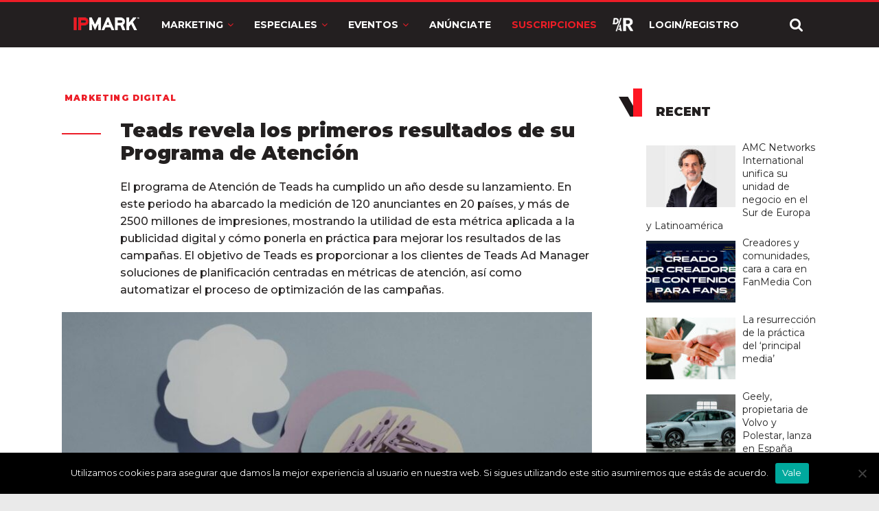

--- FILE ---
content_type: text/html; charset=utf-8
request_url: https://www.google.com/recaptcha/api2/anchor?ar=1&k=6LdprjIqAAAAANqJBfkvm5xSpX3vOlu9OnB2mroE&co=aHR0cHM6Ly9pcG1hcmsuY29tOjQ0Mw..&hl=en&v=PoyoqOPhxBO7pBk68S4YbpHZ&size=normal&anchor-ms=20000&execute-ms=30000&cb=vd0zbjvyuwk
body_size: 49387
content:
<!DOCTYPE HTML><html dir="ltr" lang="en"><head><meta http-equiv="Content-Type" content="text/html; charset=UTF-8">
<meta http-equiv="X-UA-Compatible" content="IE=edge">
<title>reCAPTCHA</title>
<style type="text/css">
/* cyrillic-ext */
@font-face {
  font-family: 'Roboto';
  font-style: normal;
  font-weight: 400;
  font-stretch: 100%;
  src: url(//fonts.gstatic.com/s/roboto/v48/KFO7CnqEu92Fr1ME7kSn66aGLdTylUAMa3GUBHMdazTgWw.woff2) format('woff2');
  unicode-range: U+0460-052F, U+1C80-1C8A, U+20B4, U+2DE0-2DFF, U+A640-A69F, U+FE2E-FE2F;
}
/* cyrillic */
@font-face {
  font-family: 'Roboto';
  font-style: normal;
  font-weight: 400;
  font-stretch: 100%;
  src: url(//fonts.gstatic.com/s/roboto/v48/KFO7CnqEu92Fr1ME7kSn66aGLdTylUAMa3iUBHMdazTgWw.woff2) format('woff2');
  unicode-range: U+0301, U+0400-045F, U+0490-0491, U+04B0-04B1, U+2116;
}
/* greek-ext */
@font-face {
  font-family: 'Roboto';
  font-style: normal;
  font-weight: 400;
  font-stretch: 100%;
  src: url(//fonts.gstatic.com/s/roboto/v48/KFO7CnqEu92Fr1ME7kSn66aGLdTylUAMa3CUBHMdazTgWw.woff2) format('woff2');
  unicode-range: U+1F00-1FFF;
}
/* greek */
@font-face {
  font-family: 'Roboto';
  font-style: normal;
  font-weight: 400;
  font-stretch: 100%;
  src: url(//fonts.gstatic.com/s/roboto/v48/KFO7CnqEu92Fr1ME7kSn66aGLdTylUAMa3-UBHMdazTgWw.woff2) format('woff2');
  unicode-range: U+0370-0377, U+037A-037F, U+0384-038A, U+038C, U+038E-03A1, U+03A3-03FF;
}
/* math */
@font-face {
  font-family: 'Roboto';
  font-style: normal;
  font-weight: 400;
  font-stretch: 100%;
  src: url(//fonts.gstatic.com/s/roboto/v48/KFO7CnqEu92Fr1ME7kSn66aGLdTylUAMawCUBHMdazTgWw.woff2) format('woff2');
  unicode-range: U+0302-0303, U+0305, U+0307-0308, U+0310, U+0312, U+0315, U+031A, U+0326-0327, U+032C, U+032F-0330, U+0332-0333, U+0338, U+033A, U+0346, U+034D, U+0391-03A1, U+03A3-03A9, U+03B1-03C9, U+03D1, U+03D5-03D6, U+03F0-03F1, U+03F4-03F5, U+2016-2017, U+2034-2038, U+203C, U+2040, U+2043, U+2047, U+2050, U+2057, U+205F, U+2070-2071, U+2074-208E, U+2090-209C, U+20D0-20DC, U+20E1, U+20E5-20EF, U+2100-2112, U+2114-2115, U+2117-2121, U+2123-214F, U+2190, U+2192, U+2194-21AE, U+21B0-21E5, U+21F1-21F2, U+21F4-2211, U+2213-2214, U+2216-22FF, U+2308-230B, U+2310, U+2319, U+231C-2321, U+2336-237A, U+237C, U+2395, U+239B-23B7, U+23D0, U+23DC-23E1, U+2474-2475, U+25AF, U+25B3, U+25B7, U+25BD, U+25C1, U+25CA, U+25CC, U+25FB, U+266D-266F, U+27C0-27FF, U+2900-2AFF, U+2B0E-2B11, U+2B30-2B4C, U+2BFE, U+3030, U+FF5B, U+FF5D, U+1D400-1D7FF, U+1EE00-1EEFF;
}
/* symbols */
@font-face {
  font-family: 'Roboto';
  font-style: normal;
  font-weight: 400;
  font-stretch: 100%;
  src: url(//fonts.gstatic.com/s/roboto/v48/KFO7CnqEu92Fr1ME7kSn66aGLdTylUAMaxKUBHMdazTgWw.woff2) format('woff2');
  unicode-range: U+0001-000C, U+000E-001F, U+007F-009F, U+20DD-20E0, U+20E2-20E4, U+2150-218F, U+2190, U+2192, U+2194-2199, U+21AF, U+21E6-21F0, U+21F3, U+2218-2219, U+2299, U+22C4-22C6, U+2300-243F, U+2440-244A, U+2460-24FF, U+25A0-27BF, U+2800-28FF, U+2921-2922, U+2981, U+29BF, U+29EB, U+2B00-2BFF, U+4DC0-4DFF, U+FFF9-FFFB, U+10140-1018E, U+10190-1019C, U+101A0, U+101D0-101FD, U+102E0-102FB, U+10E60-10E7E, U+1D2C0-1D2D3, U+1D2E0-1D37F, U+1F000-1F0FF, U+1F100-1F1AD, U+1F1E6-1F1FF, U+1F30D-1F30F, U+1F315, U+1F31C, U+1F31E, U+1F320-1F32C, U+1F336, U+1F378, U+1F37D, U+1F382, U+1F393-1F39F, U+1F3A7-1F3A8, U+1F3AC-1F3AF, U+1F3C2, U+1F3C4-1F3C6, U+1F3CA-1F3CE, U+1F3D4-1F3E0, U+1F3ED, U+1F3F1-1F3F3, U+1F3F5-1F3F7, U+1F408, U+1F415, U+1F41F, U+1F426, U+1F43F, U+1F441-1F442, U+1F444, U+1F446-1F449, U+1F44C-1F44E, U+1F453, U+1F46A, U+1F47D, U+1F4A3, U+1F4B0, U+1F4B3, U+1F4B9, U+1F4BB, U+1F4BF, U+1F4C8-1F4CB, U+1F4D6, U+1F4DA, U+1F4DF, U+1F4E3-1F4E6, U+1F4EA-1F4ED, U+1F4F7, U+1F4F9-1F4FB, U+1F4FD-1F4FE, U+1F503, U+1F507-1F50B, U+1F50D, U+1F512-1F513, U+1F53E-1F54A, U+1F54F-1F5FA, U+1F610, U+1F650-1F67F, U+1F687, U+1F68D, U+1F691, U+1F694, U+1F698, U+1F6AD, U+1F6B2, U+1F6B9-1F6BA, U+1F6BC, U+1F6C6-1F6CF, U+1F6D3-1F6D7, U+1F6E0-1F6EA, U+1F6F0-1F6F3, U+1F6F7-1F6FC, U+1F700-1F7FF, U+1F800-1F80B, U+1F810-1F847, U+1F850-1F859, U+1F860-1F887, U+1F890-1F8AD, U+1F8B0-1F8BB, U+1F8C0-1F8C1, U+1F900-1F90B, U+1F93B, U+1F946, U+1F984, U+1F996, U+1F9E9, U+1FA00-1FA6F, U+1FA70-1FA7C, U+1FA80-1FA89, U+1FA8F-1FAC6, U+1FACE-1FADC, U+1FADF-1FAE9, U+1FAF0-1FAF8, U+1FB00-1FBFF;
}
/* vietnamese */
@font-face {
  font-family: 'Roboto';
  font-style: normal;
  font-weight: 400;
  font-stretch: 100%;
  src: url(//fonts.gstatic.com/s/roboto/v48/KFO7CnqEu92Fr1ME7kSn66aGLdTylUAMa3OUBHMdazTgWw.woff2) format('woff2');
  unicode-range: U+0102-0103, U+0110-0111, U+0128-0129, U+0168-0169, U+01A0-01A1, U+01AF-01B0, U+0300-0301, U+0303-0304, U+0308-0309, U+0323, U+0329, U+1EA0-1EF9, U+20AB;
}
/* latin-ext */
@font-face {
  font-family: 'Roboto';
  font-style: normal;
  font-weight: 400;
  font-stretch: 100%;
  src: url(//fonts.gstatic.com/s/roboto/v48/KFO7CnqEu92Fr1ME7kSn66aGLdTylUAMa3KUBHMdazTgWw.woff2) format('woff2');
  unicode-range: U+0100-02BA, U+02BD-02C5, U+02C7-02CC, U+02CE-02D7, U+02DD-02FF, U+0304, U+0308, U+0329, U+1D00-1DBF, U+1E00-1E9F, U+1EF2-1EFF, U+2020, U+20A0-20AB, U+20AD-20C0, U+2113, U+2C60-2C7F, U+A720-A7FF;
}
/* latin */
@font-face {
  font-family: 'Roboto';
  font-style: normal;
  font-weight: 400;
  font-stretch: 100%;
  src: url(//fonts.gstatic.com/s/roboto/v48/KFO7CnqEu92Fr1ME7kSn66aGLdTylUAMa3yUBHMdazQ.woff2) format('woff2');
  unicode-range: U+0000-00FF, U+0131, U+0152-0153, U+02BB-02BC, U+02C6, U+02DA, U+02DC, U+0304, U+0308, U+0329, U+2000-206F, U+20AC, U+2122, U+2191, U+2193, U+2212, U+2215, U+FEFF, U+FFFD;
}
/* cyrillic-ext */
@font-face {
  font-family: 'Roboto';
  font-style: normal;
  font-weight: 500;
  font-stretch: 100%;
  src: url(//fonts.gstatic.com/s/roboto/v48/KFO7CnqEu92Fr1ME7kSn66aGLdTylUAMa3GUBHMdazTgWw.woff2) format('woff2');
  unicode-range: U+0460-052F, U+1C80-1C8A, U+20B4, U+2DE0-2DFF, U+A640-A69F, U+FE2E-FE2F;
}
/* cyrillic */
@font-face {
  font-family: 'Roboto';
  font-style: normal;
  font-weight: 500;
  font-stretch: 100%;
  src: url(//fonts.gstatic.com/s/roboto/v48/KFO7CnqEu92Fr1ME7kSn66aGLdTylUAMa3iUBHMdazTgWw.woff2) format('woff2');
  unicode-range: U+0301, U+0400-045F, U+0490-0491, U+04B0-04B1, U+2116;
}
/* greek-ext */
@font-face {
  font-family: 'Roboto';
  font-style: normal;
  font-weight: 500;
  font-stretch: 100%;
  src: url(//fonts.gstatic.com/s/roboto/v48/KFO7CnqEu92Fr1ME7kSn66aGLdTylUAMa3CUBHMdazTgWw.woff2) format('woff2');
  unicode-range: U+1F00-1FFF;
}
/* greek */
@font-face {
  font-family: 'Roboto';
  font-style: normal;
  font-weight: 500;
  font-stretch: 100%;
  src: url(//fonts.gstatic.com/s/roboto/v48/KFO7CnqEu92Fr1ME7kSn66aGLdTylUAMa3-UBHMdazTgWw.woff2) format('woff2');
  unicode-range: U+0370-0377, U+037A-037F, U+0384-038A, U+038C, U+038E-03A1, U+03A3-03FF;
}
/* math */
@font-face {
  font-family: 'Roboto';
  font-style: normal;
  font-weight: 500;
  font-stretch: 100%;
  src: url(//fonts.gstatic.com/s/roboto/v48/KFO7CnqEu92Fr1ME7kSn66aGLdTylUAMawCUBHMdazTgWw.woff2) format('woff2');
  unicode-range: U+0302-0303, U+0305, U+0307-0308, U+0310, U+0312, U+0315, U+031A, U+0326-0327, U+032C, U+032F-0330, U+0332-0333, U+0338, U+033A, U+0346, U+034D, U+0391-03A1, U+03A3-03A9, U+03B1-03C9, U+03D1, U+03D5-03D6, U+03F0-03F1, U+03F4-03F5, U+2016-2017, U+2034-2038, U+203C, U+2040, U+2043, U+2047, U+2050, U+2057, U+205F, U+2070-2071, U+2074-208E, U+2090-209C, U+20D0-20DC, U+20E1, U+20E5-20EF, U+2100-2112, U+2114-2115, U+2117-2121, U+2123-214F, U+2190, U+2192, U+2194-21AE, U+21B0-21E5, U+21F1-21F2, U+21F4-2211, U+2213-2214, U+2216-22FF, U+2308-230B, U+2310, U+2319, U+231C-2321, U+2336-237A, U+237C, U+2395, U+239B-23B7, U+23D0, U+23DC-23E1, U+2474-2475, U+25AF, U+25B3, U+25B7, U+25BD, U+25C1, U+25CA, U+25CC, U+25FB, U+266D-266F, U+27C0-27FF, U+2900-2AFF, U+2B0E-2B11, U+2B30-2B4C, U+2BFE, U+3030, U+FF5B, U+FF5D, U+1D400-1D7FF, U+1EE00-1EEFF;
}
/* symbols */
@font-face {
  font-family: 'Roboto';
  font-style: normal;
  font-weight: 500;
  font-stretch: 100%;
  src: url(//fonts.gstatic.com/s/roboto/v48/KFO7CnqEu92Fr1ME7kSn66aGLdTylUAMaxKUBHMdazTgWw.woff2) format('woff2');
  unicode-range: U+0001-000C, U+000E-001F, U+007F-009F, U+20DD-20E0, U+20E2-20E4, U+2150-218F, U+2190, U+2192, U+2194-2199, U+21AF, U+21E6-21F0, U+21F3, U+2218-2219, U+2299, U+22C4-22C6, U+2300-243F, U+2440-244A, U+2460-24FF, U+25A0-27BF, U+2800-28FF, U+2921-2922, U+2981, U+29BF, U+29EB, U+2B00-2BFF, U+4DC0-4DFF, U+FFF9-FFFB, U+10140-1018E, U+10190-1019C, U+101A0, U+101D0-101FD, U+102E0-102FB, U+10E60-10E7E, U+1D2C0-1D2D3, U+1D2E0-1D37F, U+1F000-1F0FF, U+1F100-1F1AD, U+1F1E6-1F1FF, U+1F30D-1F30F, U+1F315, U+1F31C, U+1F31E, U+1F320-1F32C, U+1F336, U+1F378, U+1F37D, U+1F382, U+1F393-1F39F, U+1F3A7-1F3A8, U+1F3AC-1F3AF, U+1F3C2, U+1F3C4-1F3C6, U+1F3CA-1F3CE, U+1F3D4-1F3E0, U+1F3ED, U+1F3F1-1F3F3, U+1F3F5-1F3F7, U+1F408, U+1F415, U+1F41F, U+1F426, U+1F43F, U+1F441-1F442, U+1F444, U+1F446-1F449, U+1F44C-1F44E, U+1F453, U+1F46A, U+1F47D, U+1F4A3, U+1F4B0, U+1F4B3, U+1F4B9, U+1F4BB, U+1F4BF, U+1F4C8-1F4CB, U+1F4D6, U+1F4DA, U+1F4DF, U+1F4E3-1F4E6, U+1F4EA-1F4ED, U+1F4F7, U+1F4F9-1F4FB, U+1F4FD-1F4FE, U+1F503, U+1F507-1F50B, U+1F50D, U+1F512-1F513, U+1F53E-1F54A, U+1F54F-1F5FA, U+1F610, U+1F650-1F67F, U+1F687, U+1F68D, U+1F691, U+1F694, U+1F698, U+1F6AD, U+1F6B2, U+1F6B9-1F6BA, U+1F6BC, U+1F6C6-1F6CF, U+1F6D3-1F6D7, U+1F6E0-1F6EA, U+1F6F0-1F6F3, U+1F6F7-1F6FC, U+1F700-1F7FF, U+1F800-1F80B, U+1F810-1F847, U+1F850-1F859, U+1F860-1F887, U+1F890-1F8AD, U+1F8B0-1F8BB, U+1F8C0-1F8C1, U+1F900-1F90B, U+1F93B, U+1F946, U+1F984, U+1F996, U+1F9E9, U+1FA00-1FA6F, U+1FA70-1FA7C, U+1FA80-1FA89, U+1FA8F-1FAC6, U+1FACE-1FADC, U+1FADF-1FAE9, U+1FAF0-1FAF8, U+1FB00-1FBFF;
}
/* vietnamese */
@font-face {
  font-family: 'Roboto';
  font-style: normal;
  font-weight: 500;
  font-stretch: 100%;
  src: url(//fonts.gstatic.com/s/roboto/v48/KFO7CnqEu92Fr1ME7kSn66aGLdTylUAMa3OUBHMdazTgWw.woff2) format('woff2');
  unicode-range: U+0102-0103, U+0110-0111, U+0128-0129, U+0168-0169, U+01A0-01A1, U+01AF-01B0, U+0300-0301, U+0303-0304, U+0308-0309, U+0323, U+0329, U+1EA0-1EF9, U+20AB;
}
/* latin-ext */
@font-face {
  font-family: 'Roboto';
  font-style: normal;
  font-weight: 500;
  font-stretch: 100%;
  src: url(//fonts.gstatic.com/s/roboto/v48/KFO7CnqEu92Fr1ME7kSn66aGLdTylUAMa3KUBHMdazTgWw.woff2) format('woff2');
  unicode-range: U+0100-02BA, U+02BD-02C5, U+02C7-02CC, U+02CE-02D7, U+02DD-02FF, U+0304, U+0308, U+0329, U+1D00-1DBF, U+1E00-1E9F, U+1EF2-1EFF, U+2020, U+20A0-20AB, U+20AD-20C0, U+2113, U+2C60-2C7F, U+A720-A7FF;
}
/* latin */
@font-face {
  font-family: 'Roboto';
  font-style: normal;
  font-weight: 500;
  font-stretch: 100%;
  src: url(//fonts.gstatic.com/s/roboto/v48/KFO7CnqEu92Fr1ME7kSn66aGLdTylUAMa3yUBHMdazQ.woff2) format('woff2');
  unicode-range: U+0000-00FF, U+0131, U+0152-0153, U+02BB-02BC, U+02C6, U+02DA, U+02DC, U+0304, U+0308, U+0329, U+2000-206F, U+20AC, U+2122, U+2191, U+2193, U+2212, U+2215, U+FEFF, U+FFFD;
}
/* cyrillic-ext */
@font-face {
  font-family: 'Roboto';
  font-style: normal;
  font-weight: 900;
  font-stretch: 100%;
  src: url(//fonts.gstatic.com/s/roboto/v48/KFO7CnqEu92Fr1ME7kSn66aGLdTylUAMa3GUBHMdazTgWw.woff2) format('woff2');
  unicode-range: U+0460-052F, U+1C80-1C8A, U+20B4, U+2DE0-2DFF, U+A640-A69F, U+FE2E-FE2F;
}
/* cyrillic */
@font-face {
  font-family: 'Roboto';
  font-style: normal;
  font-weight: 900;
  font-stretch: 100%;
  src: url(//fonts.gstatic.com/s/roboto/v48/KFO7CnqEu92Fr1ME7kSn66aGLdTylUAMa3iUBHMdazTgWw.woff2) format('woff2');
  unicode-range: U+0301, U+0400-045F, U+0490-0491, U+04B0-04B1, U+2116;
}
/* greek-ext */
@font-face {
  font-family: 'Roboto';
  font-style: normal;
  font-weight: 900;
  font-stretch: 100%;
  src: url(//fonts.gstatic.com/s/roboto/v48/KFO7CnqEu92Fr1ME7kSn66aGLdTylUAMa3CUBHMdazTgWw.woff2) format('woff2');
  unicode-range: U+1F00-1FFF;
}
/* greek */
@font-face {
  font-family: 'Roboto';
  font-style: normal;
  font-weight: 900;
  font-stretch: 100%;
  src: url(//fonts.gstatic.com/s/roboto/v48/KFO7CnqEu92Fr1ME7kSn66aGLdTylUAMa3-UBHMdazTgWw.woff2) format('woff2');
  unicode-range: U+0370-0377, U+037A-037F, U+0384-038A, U+038C, U+038E-03A1, U+03A3-03FF;
}
/* math */
@font-face {
  font-family: 'Roboto';
  font-style: normal;
  font-weight: 900;
  font-stretch: 100%;
  src: url(//fonts.gstatic.com/s/roboto/v48/KFO7CnqEu92Fr1ME7kSn66aGLdTylUAMawCUBHMdazTgWw.woff2) format('woff2');
  unicode-range: U+0302-0303, U+0305, U+0307-0308, U+0310, U+0312, U+0315, U+031A, U+0326-0327, U+032C, U+032F-0330, U+0332-0333, U+0338, U+033A, U+0346, U+034D, U+0391-03A1, U+03A3-03A9, U+03B1-03C9, U+03D1, U+03D5-03D6, U+03F0-03F1, U+03F4-03F5, U+2016-2017, U+2034-2038, U+203C, U+2040, U+2043, U+2047, U+2050, U+2057, U+205F, U+2070-2071, U+2074-208E, U+2090-209C, U+20D0-20DC, U+20E1, U+20E5-20EF, U+2100-2112, U+2114-2115, U+2117-2121, U+2123-214F, U+2190, U+2192, U+2194-21AE, U+21B0-21E5, U+21F1-21F2, U+21F4-2211, U+2213-2214, U+2216-22FF, U+2308-230B, U+2310, U+2319, U+231C-2321, U+2336-237A, U+237C, U+2395, U+239B-23B7, U+23D0, U+23DC-23E1, U+2474-2475, U+25AF, U+25B3, U+25B7, U+25BD, U+25C1, U+25CA, U+25CC, U+25FB, U+266D-266F, U+27C0-27FF, U+2900-2AFF, U+2B0E-2B11, U+2B30-2B4C, U+2BFE, U+3030, U+FF5B, U+FF5D, U+1D400-1D7FF, U+1EE00-1EEFF;
}
/* symbols */
@font-face {
  font-family: 'Roboto';
  font-style: normal;
  font-weight: 900;
  font-stretch: 100%;
  src: url(//fonts.gstatic.com/s/roboto/v48/KFO7CnqEu92Fr1ME7kSn66aGLdTylUAMaxKUBHMdazTgWw.woff2) format('woff2');
  unicode-range: U+0001-000C, U+000E-001F, U+007F-009F, U+20DD-20E0, U+20E2-20E4, U+2150-218F, U+2190, U+2192, U+2194-2199, U+21AF, U+21E6-21F0, U+21F3, U+2218-2219, U+2299, U+22C4-22C6, U+2300-243F, U+2440-244A, U+2460-24FF, U+25A0-27BF, U+2800-28FF, U+2921-2922, U+2981, U+29BF, U+29EB, U+2B00-2BFF, U+4DC0-4DFF, U+FFF9-FFFB, U+10140-1018E, U+10190-1019C, U+101A0, U+101D0-101FD, U+102E0-102FB, U+10E60-10E7E, U+1D2C0-1D2D3, U+1D2E0-1D37F, U+1F000-1F0FF, U+1F100-1F1AD, U+1F1E6-1F1FF, U+1F30D-1F30F, U+1F315, U+1F31C, U+1F31E, U+1F320-1F32C, U+1F336, U+1F378, U+1F37D, U+1F382, U+1F393-1F39F, U+1F3A7-1F3A8, U+1F3AC-1F3AF, U+1F3C2, U+1F3C4-1F3C6, U+1F3CA-1F3CE, U+1F3D4-1F3E0, U+1F3ED, U+1F3F1-1F3F3, U+1F3F5-1F3F7, U+1F408, U+1F415, U+1F41F, U+1F426, U+1F43F, U+1F441-1F442, U+1F444, U+1F446-1F449, U+1F44C-1F44E, U+1F453, U+1F46A, U+1F47D, U+1F4A3, U+1F4B0, U+1F4B3, U+1F4B9, U+1F4BB, U+1F4BF, U+1F4C8-1F4CB, U+1F4D6, U+1F4DA, U+1F4DF, U+1F4E3-1F4E6, U+1F4EA-1F4ED, U+1F4F7, U+1F4F9-1F4FB, U+1F4FD-1F4FE, U+1F503, U+1F507-1F50B, U+1F50D, U+1F512-1F513, U+1F53E-1F54A, U+1F54F-1F5FA, U+1F610, U+1F650-1F67F, U+1F687, U+1F68D, U+1F691, U+1F694, U+1F698, U+1F6AD, U+1F6B2, U+1F6B9-1F6BA, U+1F6BC, U+1F6C6-1F6CF, U+1F6D3-1F6D7, U+1F6E0-1F6EA, U+1F6F0-1F6F3, U+1F6F7-1F6FC, U+1F700-1F7FF, U+1F800-1F80B, U+1F810-1F847, U+1F850-1F859, U+1F860-1F887, U+1F890-1F8AD, U+1F8B0-1F8BB, U+1F8C0-1F8C1, U+1F900-1F90B, U+1F93B, U+1F946, U+1F984, U+1F996, U+1F9E9, U+1FA00-1FA6F, U+1FA70-1FA7C, U+1FA80-1FA89, U+1FA8F-1FAC6, U+1FACE-1FADC, U+1FADF-1FAE9, U+1FAF0-1FAF8, U+1FB00-1FBFF;
}
/* vietnamese */
@font-face {
  font-family: 'Roboto';
  font-style: normal;
  font-weight: 900;
  font-stretch: 100%;
  src: url(//fonts.gstatic.com/s/roboto/v48/KFO7CnqEu92Fr1ME7kSn66aGLdTylUAMa3OUBHMdazTgWw.woff2) format('woff2');
  unicode-range: U+0102-0103, U+0110-0111, U+0128-0129, U+0168-0169, U+01A0-01A1, U+01AF-01B0, U+0300-0301, U+0303-0304, U+0308-0309, U+0323, U+0329, U+1EA0-1EF9, U+20AB;
}
/* latin-ext */
@font-face {
  font-family: 'Roboto';
  font-style: normal;
  font-weight: 900;
  font-stretch: 100%;
  src: url(//fonts.gstatic.com/s/roboto/v48/KFO7CnqEu92Fr1ME7kSn66aGLdTylUAMa3KUBHMdazTgWw.woff2) format('woff2');
  unicode-range: U+0100-02BA, U+02BD-02C5, U+02C7-02CC, U+02CE-02D7, U+02DD-02FF, U+0304, U+0308, U+0329, U+1D00-1DBF, U+1E00-1E9F, U+1EF2-1EFF, U+2020, U+20A0-20AB, U+20AD-20C0, U+2113, U+2C60-2C7F, U+A720-A7FF;
}
/* latin */
@font-face {
  font-family: 'Roboto';
  font-style: normal;
  font-weight: 900;
  font-stretch: 100%;
  src: url(//fonts.gstatic.com/s/roboto/v48/KFO7CnqEu92Fr1ME7kSn66aGLdTylUAMa3yUBHMdazQ.woff2) format('woff2');
  unicode-range: U+0000-00FF, U+0131, U+0152-0153, U+02BB-02BC, U+02C6, U+02DA, U+02DC, U+0304, U+0308, U+0329, U+2000-206F, U+20AC, U+2122, U+2191, U+2193, U+2212, U+2215, U+FEFF, U+FFFD;
}

</style>
<link rel="stylesheet" type="text/css" href="https://www.gstatic.com/recaptcha/releases/PoyoqOPhxBO7pBk68S4YbpHZ/styles__ltr.css">
<script nonce="gHDwPi4kGTCGTkE4uC4nKw" type="text/javascript">window['__recaptcha_api'] = 'https://www.google.com/recaptcha/api2/';</script>
<script type="text/javascript" src="https://www.gstatic.com/recaptcha/releases/PoyoqOPhxBO7pBk68S4YbpHZ/recaptcha__en.js" nonce="gHDwPi4kGTCGTkE4uC4nKw">
      
    </script></head>
<body><div id="rc-anchor-alert" class="rc-anchor-alert"></div>
<input type="hidden" id="recaptcha-token" value="[base64]">
<script type="text/javascript" nonce="gHDwPi4kGTCGTkE4uC4nKw">
      recaptcha.anchor.Main.init("[\x22ainput\x22,[\x22bgdata\x22,\x22\x22,\[base64]/[base64]/[base64]/[base64]/[base64]/[base64]/[base64]/[base64]/[base64]/[base64]\\u003d\x22,\[base64]\\u003d\x22,\x22wrrDvMOZbylBwrw/woVGSMKSXMOfZsOieFR1XsK6MyvDm8Opd8K0fDp1wo/[base64]/Com3DssObOQrDsD/CkMOCF2B2w5VOw4HDs8Ouw4RGEh3CucOYFn5pDU8bFcOvwrtrwp58IA9ww7dSwonCrsOVw5XDrMOmwq9oZsK/w5RRw5PDpsOAw65bV8OrSB/DvMOWwod8AMKBw6TCoMOKbcKXw4Vmw6hdw5NvwoTDj8K6w546w4TCqEXDjkgbw5TDuk3CkAZ/WFLCgmHDhcOww5bCqXvCiMK9w5HCq2bDjsO5dcOGw5HCjMOjQwd+woDDmsOLQEjDildow7nDijYYwqAHEWnDuiBkw6keKQfDpBnDrG3Cs1FlBkEcPMONw41SD8KLDSLDq8Obwo3DocOXasOsacK7wrnDnSrDicOSdWQ4w6HDry7DuMK/DMOeIsOyw7LDpMKNP8KKw6nCoMOjccOHw5bCi8KOwoTCg8OPQyJUw5TDmgrDhMKqw5xUUsKWw5NYTcOwH8OTOxbCqsOiFsOybsO/wrMqXcKGwqPDpXR2wqsXEj8PMMOuXw3CmEMEOsO5XMOow6TDozfCkkzDhXkQw5bCtHk8wprCmj56HTPDpMOew4Ekw5NlHAPCkWJMwpXCrnY3BnzDl8Oiw5bDhj9rXcKaw5U/w4/ChcKVwrfDusOMMcKRwrgGKsOPecKYYMO/LWomwqTCi8K5PsK3UwdPB8OaBDnDtsOxw40vfxPDk1nCqBzCpsOvw53DnRnCsifCvcOWwqsZw5hBwrUEwrLCpMKtwqPCgSJVw4NNfn3DjcKBwp5laH4ZdEVdVG/DhcKgTSA5LxpAUcOlLsOcLsKfaR/CicOzKwDDq8K1O8KTw43DkAZ5LwcCwqgCR8OnwrzCuAl6AsKBdjDDjMOpwrNFw70IAMOHAR7DkwbChi0Ww70rw6vDn8KMw4XCq2wBLmtaQMOCF8ObO8Olw6nDizlAwpnCvMOveRUXZcOwecOGwobDscOzMgfDpcKgw7Agw5Aeen/[base64]/DjxjCiTzDo8Kjw6TDin95dQB0wp/DgSEZw57CszHCoHHCukM5wpYCfcKIw70XwqRBw4oMKsKRw7vCssKow6prennDuMOTDyMyMcOaSsOhCEXDgMOBAsKlMwQuUsKRQUHCsMO7w5fDjsKwDxnCi8ODw7rDqMKCFQ8XwobCjXDCsHEfw487NsO4w4Y8wrpTZcKBwr3Crj7CuTILwr/CgcKgMAjDr8OMw6UgGMKZRjXDtErDh8Oww7fDsxrCpsKWdSTDiyDDtwhjUMKywr4Ew68Mw4YDwrNLwp4YT1VGJ15tW8Kqw5LDoMOqIQ7Cv3nClcOYw7RawoTCpMKzAB7CpyR5R8OlesOuChvDvzgxEMOSM0TCq3HCpGEPwqY5TmzDljx9w707XSvDmDrDqsKcai/DpV7Dnn3DmsOlHWgLNkRjwq5GwqAawrBbRShdwrbCqMKkwqDDkD4/[base64]/DhTgOb8Ojwo/[base64]/[base64]/CscOAFGvCvcO2w4Aow6V1wrVFCnXDlcOsNMKIBMKRcXZ8wpXDr1hZNBvCh0tFKcK9PiV0wpbCjsKcEW/DrsKnOcKAw7fCqMOtH8OGwoMZwqDDnsK7AsOsw5rCq8KTQsOifHXCuATCszITfsK7w7DDg8O7wrd+w4c6J8ONwothJmXChzBcL8KMMcKDZE4aw55SB8OnRMKew5fClcOHwoJmcAvCscO/wqrCgSnDuS3Dm8OBOsKTwobDgkbDsUPDpDHCgUkOwqkLZMOVw7jDvcOCwpdnwpjDssOrMj9+w4cuU8ObejtAw5h8wrrDmgEFLwjDlirCrMKpw4h4esOawpI+w5A4w6bDo8OecU9Ew6jDqE4KLsKaG8OybcKuwrHCgAkcXsOnwojCisOcJEpUw4LDv8O3wqFmfsKWw7/CvCNAd0rDphfCssOcw5A3wpXDt8Kfwq/DvhvDsl7CvS/DtcODwqVpwrxwVsK3wo9cVgUbcsKiCEpyY8KMwrZJwqfCiCrDgEbDmUzDicKnwrHCp37Du8O5woDCj3/Do8OdwoPCjQErw6cTw49Bw6YVfnorG8Kbw6w1wprDv8OBwrLDp8KMTzPCgcKXZRYqdcOrdcOGcsK+w5ceMsKPwo4bIQ/DvcKcwoLCv21Iw47DuQbDvC7Cmxc8IFdNwqLCgFbChMKma8OkwoshDcKlL8OIwqDCnlNDV2kyHMOkw5gtwoJJwr1+w6nDnEXCm8Ovw5ctw5LCvRwcw4hHXMOkZE/CssK8w77DoSPDoMKhwqrCmyt4wopnwohOwp8xw4VaDMOwHBrDtXjCm8KXOCDCpMOuw7rCqMOoSBdsw4LChBBcXnTDtW3DrgsuwqE4w5XDjsOWHm9wwrIgSMKzMhjDg3Zld8KbwqPDpyfCrMKmwrEqWi/ChnhsB1/CtkZ6w6LCo2pSw7bCh8K3ZUbDhMOvw7fDnSx+L00yw5pbGzTCm0gWwoXDmcKFwqTDpTjCicKaTUDCl2DCm2xLPhcnwrYqTcO+aMKywpLDhCnDvXbDj0NWZXxcwpEwH8KOwolrw7QrbQxCOMOYfQXCn8OlQAANwpvDlTjCjmPCh2/ChnpfGz8Hw6QXw6/[base64]/[base64]/DqmMFw4jCrsKewpg6wrN3M8O/[base64]/DmC7DkMKZwojDusKxNTnDpl/Dnw7CmcKAFMKCdExfJnlIwo/DvgJ/w4HCqcKPXsOvw5/[base64]/Dq8KVUw/CvMKYwrpPw6dAwobDi8KFcGlXGcK7Y1fCsjRPH8KsTRjCvcKIw7p7OzPCgVzDrnnCpAzDtzEow6B3w4vCriXCjiBCUMOyVgwGw6nChsKeMWLCmB3Ch8O4w4gEw6E/[base64]/Cl8OFw6zCrMOXeMKmRmI5w6EpwpA2e8K0wohjOng3w5F3WwwWMMOowo7CgsOJLcKNwqnDqAfCgyjDpQ/DkAtzV8KGw7plwpsQwqVewq9GwpfDpAvDpGdaHy1OdDbDtsORb8OEfxnCjcO2w7hgDQ87TMObwroGA1BhwqYyFcKUwoEHKCbClE3DqsK7w6pCTcKFGMOpwr7Dt8KZwr4fP8OcTMOzYsKww4E2ZMOpGgEbNsK4BBPDkcO/w6ReEsO+ZijDgsOTwrfDrcKWwr1HclJYNT0vwrrCkFsSw58EZ1fDhgDDisKjPsO8w6nDrEBrZUPDhF/DkEbDo8OvN8K0wr7DjGLCtX/[base64]/DpcKnVHdtYsOdOFp9w53CrQcHOH9ORkRNRWcUcsKyTsKnw7E7HcOvUcOaRcKhXcOzEcKaZ8KqDsOgwrURw4UZRsORw5tPRQE4N0d2F8OGf2FrEghhwqzDpsK8w79iw7I/w70owqxRDiVHTVDDjMKCw44+RWXDkMOlVMKhw6DDhcKsQ8K+SUHDkkfDqS4pwrLCkMOadi/DlcKAasKHwpsvw6/DtDgNwrdaIHAKwqfDhEPCtcOECsO9w4/Dh8OqwpbCqhzCmcKFesO0wqQbwoDDpsKqw6bCusKCY8K4XU1/ZcOpNw7DihzDvsKDEcOMwqTDisOOEC0SwovDtMOlwqsww7nCiD/Du8Kqw4/[base64]/TSRiwqTCisKGAMKIF8KVTcOnQcOUQ8KMI2snFcKjwqRHw5nCpsKWw6xjFh/CtMO6w73Cqz16Mw8uwqbCs2APw53DrWrDlsKCwoIDZCfCmsK4Yy7Dn8OAG23Cjw/[base64]/DpW/CpEfCvsOTwpLDqW/[base64]/[base64]/Dj8OcZMOiwp7DtS86w441wrMgw5nDk8K7w589w6J3BMOGET3CrmHDhsK7w4gjw7kNw6U/w5UVdwVbCMKvKcKLwoIeK0HDtBzDnsOLSSIMDcKwOGV4w54Nw6TDl8Olw6/CkMKKFsKpWsOOTnzDpcOyLsKIw5DDnsOBPcOZwpDCtXnDu3nDhxDDiiVqAMKcQcOqYQvDpsKcLHIgw4DCpxjCuGcuwqPDgMKOw64CwrXCtcOkOcKSP8OYAsOBwqU3FTDCu3NqfQPCuMOjSQIUK8KNwp0Nwqs5TMOaw7h/[base64]/ClC9WATA/GFY6c8OaaB7DksOoMsO6w6jDuMKKR0gWYBPCl8OMW8Khw67DqFrDpFzDusOKw5fCnh5XJMK3w6fCjWHCvFPCoMK/[base64]/dMK8wrXDoUvDosKgPcKNaMKpwojCk0YkU3IeY8K7w5nCpcKMA8KOwpk8wrgdDSB9wpzCgXxOw6DCnyhfw6rCvWN7w5gMw5jDoycDwqcsw4TCvMOecFzChjxSOsOiFsKQw57CqcOAdVggNsO4wr3CmTPDp8OJw6TDjMO/[base64]/DqMKHwq7Do8KiS37DsWLCg8Ktwq3CvMO4YMOTw5UFwqvCosKSAUwkVmIeEMKpwrTCh3bDmUHCrjkpwoQvwq7Cr8OqD8OIDR/DsAgTR8Ofw5fCsE58HSgswojCmx1cw7tXaU3DuRLCpVUcO8KYw63DicK5wqAZDFnDosOhwoHCkMOtIsKIcMOrS8OuwpDDl2DDrmfDn8OnC8OdKjnCnnM0D8O2wrEnPMKjwoMKMcKJw45owrJfOMOawo7DkcOeTAcrwqfDuMKtCR/[base64]/Co8Kpwp/ChsKTGkfDmgJZw6rCg3XChHjDnsOSw58aQMKPU8OAKVbCgSpMw6TCvcOZwpR8w43DqMKWwq7DkE4bK8OUwpnCisK2w5RCasOBWm/CrsOZKgTDu8KVdMO8d0l6VlMAw4puWXdydMOPWMKow4DDt8KDw7cbb8KqEsKcLScMIsOXw6PCqgbDmQ/DrVXCpnkzPcKkJMKNwoJzw7t6woNNCA/CocKMTxHDq8OzfMO4w41vw6Y6GcKrw57CscKNwofDrRbDg8Kuw6bCucK6XGvCs2oRTsOJwpvDqMKCwoZpJxg8Bz7CmT1swq/Co0Utw7HCu8Ohw7DCmsO9wq7Cn2fCq8O8w5jDhmfCqELCpMOWFEh5w7l7Q0DCvMO9w67Cnm/DgH3DmMOfOihtwqgQw5AdeyBJWys7Nxl9EcKjP8OTBMKtwqDCuC/Dm8O4w4VZcTtbeHjCuXh/[base64]/CuA05wo3DulHCm1PCqk5lwpPDu8KXw7fCqy43wot9w4JeFMOYwqjDk8O9wpnCs8KILUEKwpPCssKzbxnDncO6w4Mvw5bDpsKWw6FbaBjDsMKALC/Dv8KlwphBXQp6w4ZOO8OZw57CrsOYDx4UwrwWdMOfwpZxCwhEw6R7T3fDqsK7RxXDnmEEecONwqjCgsKjw5/DgMOXw7ptw5vDrcKIwotAw7vDscO3wozClcOOQi4Vw63CosOaw6fDrAwQMAdBw53DrcKLA23DhGLDu8KyYU/CvMORTMOBwqDDpcOzw7/Cm8KxwqEnw5YFwotYw5nDpn/CvELDiVjDnMK5w5zCmC5awqRhNcKiOMK4LcOxwpHCu8Kbc8KYwoF9MXohIMOgFMOmw7hYwrBFfcOiwpxbSCVQw74qRcKOwqs0w7PDk21ZeBPDh8OnwoPCl8OcI23Cn8OwwrRowpofw59PIsOjbXICEsODasK1XMOxBS/CmjMXw7bDmXwvw4B+wrgcw7jCtUQ8FsOywprDlHMlw5/ChUnCr8KXPkjDs8K5Gn15Q3kOP8KPwqTDjnbCpsOww5vDr3HDnMO1RS3DnAhPwqJhw6lGwoLCjcKKw5wsGsKzazzCsBTCqjnCth7Dv10Vw53DucOMPWg+w5cYRcOzwrF3dsORYjtJTsKrcMOTRsKtw4TCik/Cq087NMO3OR7DvsKBwoPDgl1nwq1GIcO5PcKdw73DqjZJw6XCvltjw6jCksKcwq/DjsOwwrXCiFnDiSpqw7zCshPCscKoFUITw7nDr8KXKifClMKvw6M0MVvDmCPCtsKfwobCtR18wp7CrDzDucO0w5AWw4Mpw6HDsk4YIsKrwqvDmlx5SMOZNMKEehbCm8OwFRfDi8KDwrBpwqkGYAbCiMOnwoUZZcOZwr8/ScOFZsOuEsOMfjN+w51GwplMw6XClHzCszrDocOKwo3ChcKXDMKlw5fCpj/DlcOOcMOZcnMkJjkZO8KGwrLCphoLw53DnVPCtDPCiVh3wrHDvsOBw7BIYmR+wpfCv3fDqcKgC2oLw614QcKew5w2wrVMw73DlFbDvhJcw5Uew6MSw5fDmsO1wq/DkcKgw7UmNcKsw6zCsAjDv8OidHXCgHTCk8ODERPCk8KmfSPCg8OuwrMwCiRFw7XDqHFrWcOGf8OnwqrCmhXCrMKheMOMwpPDrwh7ATDCmR7CuMKWwrlDw7vCq8OnwqbDvRjDtsKewp7CmTYuwq/ClAPDlsOZC1FOHBTDm8KPc3zDocOQwpsmw4HDjXcWwowvw6bCjhPDocOdwqbCssKWLsOLI8K2CMOPAcKDw7VQScO1wpvDumFjdMOnMcKYRMOsNsOUIw7CpMKnw6EnXxbDkz/DlMONwpDClxIlwph8wqHDrCPCh0Z4wrvDnMKxw63CmmFXw7sFMsKRLMOBwrYKV8OWGFwBw5nCryrDlMKYwqcZLsKeDw4Wwqx5wpkjBTbDvg4Sw7QSw5UNw7nChnLCqlN7w4/DhiEcCnjCq39KwqbCpGTDozzDoMKPG3ELw4/CkCLDixHDpsKKw5bCjcKdw5RQwplaOyfDrmBAw7rCicKFMcKjwpHCtsKcwr8zIcOHP8KqwrJMw4orSAEYQRnDo8Onw5TDszfClEjDqWzDsmg7dnMxRSbCucKORUICw6vCgMKqwpYkPMO1wop5RibCjF00w5vCuMOuw6HCpnE5bTfCoFZ/[base64]/DjGxUw5o/CnvDlSUgRsODwrjDkWsAw6/CtsO2Qk4Cw6nCscOGw6nDkcOodU19wr8IwqrCqxF7YE3DhjvCmMO3wrDCvjJPPsKlKcO1woLCiVvCi1rCn8KAC3ojw5NNO2zDj8OPe8Ovw5PDnFPDvMKEw6YsTX1+w4TCj8OawrA/wp/DmUfDgw/Dux81w47DhcKEw4nDhMKww4XCiwg0w4QfZcKWKk3CoxLCvFAJwq4LPXcyL8K2wptnPFI4Q2HCsUfCrMK/IcKQQmDCtSIdw4JBwq7Cs1JSw7o+URfDgcK+wo1wwr/Cj8O9bVY/wrHDqsKiw5pON8Okw5J9w4HDqsO8wq89w7x6w4fCnMONWQDDljbCm8OLTWEBwrRnJjvDssKZFcKaw4l8wotYw6/[base64]/DrC4Rwr3CiFPCv8KmwpY4Hw/[base64]/[base64]/DhCLCkXzCtsOyS8Kfw5sjYy14wrITJR0Sw7nCpcKyw7/[base64]/[base64]/DicOuw6jCmcK4cMK+XzVcclPDn8O4w6QbC8ORw4jCgG3CgsOcw4bCgMKWw6fDh8KDw6nCt8KLw4sKw45Pwp7Ci8KNX1HDssKUBTN7w48iAydXw5jDpE3CsmzDssO+w68dX37ClwJSw5LDogfDtMOyccKpQMO2XBDCpcObYX/DhkFrS8KDDsKmw5MSwphJEgAkwrR9w4pub8KsDMO6wqx4TcKuw7XCgMKofhBWw4U2w53DiC8jw4/DusKpExTCnsKrw4UYF8O9CMK1wq/DpMOKHMOiFSZNw48UfcOVRMKNwo/[base64]/w5ZFHhIBw4fDqcOxwp3Cm2hTUsObw67CrsK6Y8OPPsOjYT0lw5RSw4PCgsKew6vCgcO6D8ORwoYBwoZKXMK/wrDCvU1nQMOmB8OkwrlmBVDDqgjDvl3DgVXCs8Kjw4pgwrTDtMOww48IFGjDvXnDmhdWwokefULDjV3Cn8KIwpNcIGVyw77Ct8O0wp7Ci8KbEDw2w5cLwphZOD9POMKjexbDv8OFw7rCv8KIwoTCkMKGwoTCpxDDjcOqLhPDvhI1SBRewp/DhsKHOcOCX8OyN3HDjMORw7QXZMO9LH15CsKGV8K0EzPCpT/CncOmwqnCh8KuD8OwwqjCr8KWw7jDlBEswrhawqUWYndrejpqwqrDqF/Cnn/CpwfDrCvDpGDDsSXDuMOmw50cHHnCnmhGN8O4woQ8wofDkcKtwpoRw5sTY8OgG8KXwrZlCcKHwpzCl8Ozw6htw71ew6h4wrJ5FMO7w4daTCzDtmVuw4LDohHDmcOCwpc1S13ChCAdwq0/[base64]/woYaw5/CqAAmw57CvcOewq7Dq8OGwrzClcKMOMKBUMKYEn0yeMOpMMKWLMKow74jwoBmT3EBQMOHw54JSMK1w4XDt8OLwqYIHgbDpMO4JMOgw7/DkkXDoSc7wpI0wqZ2wok/J8KDesK8w69kEUrDgUzCj3XCtsOlUxxARzYdw7HDj1BnL8KIwpVbwr5GwrHDu2nDlsOYLsKvRsKNB8O+woUgwoYeVFM8KkhVwpQQw4Yzw5YVSCfDrcKGccOPw5Z9wpfCucKIw7LCqEx6wr/Cj8KbBMKzwqnCjcKaDSXCu2DCq8O9wpXDtcONPcOwET7DqsKgwqzDgyTCucOWKTbCnMK/dUkUw4Qew4vDtUTDmWjCicKyw7ZaKW/Dt03DkcO+fMOSe8OvV8ORQATDgXBGwp1fMMOORkFjJy4awoLCusKLTUnDr8O+wrjDi8OGdgQLdSXCucOcXcOfQjg5BVtiwobCiAUpw4bDj8OyPiIww6bCtMKrwq1Nw5Bdw4nCnXRuw6EZGhZNw6/Dp8KpwqzCrmnDuU1ebMKVYsOmw4rDjsODw7EhNSFgICM0UcOlb8KkMcO6JnHCpsKqYcKSBsKfwrjDnTDCviI3YRJ6w7XCq8ORFg/[base64]/[base64]/[base64]/CrsKoIsOVwoXDrH7DjsKAw5JzccO8w64RUsOUe8K/wo4RLcKRw6XDpMOwWGjDrF7DpFQYw7cJEXddMxfCs3/DoMOwWgYSw5Q4w4kow67Dj8KZwopZBsKFwqlxwphBw6rDolXDhC7Cq8K+w7HCrAzCkMO3wrjCnQHCoMOzYcKIOS/CsRTCtQTDiMOIcAdNwp3DrcKpw41OSlAdwo3CsSTDrcOcW2fCmMOQw6PCkMKiwpnCuMK7wrs2wq3CiEXCuAPDuHzDlsKgLjfDusKiHcO4asOVPWxGw7HCuELDmAkvw4LCtMO4w4YNHcK/fDZxDcOvw4IKwonDhcOPHMOSIjZnwq3CqFDDmndrLDHDn8Kbwptfw7gPwpPChinDqsO+bcOQw7sGF8O6AMKyw57DkEcGF8OxZkPCogTDizAzQ8Oxw5vDg2ExfsKdwpJWDsO6bBjCssKuBsKnCsOGGijCrcO9N8K/[base64]/Du0DCksKQBwXDoWfDk8ODUmLCmcK0eDPDoMOrI1MGw4rDq1/DjsOeSsK2XxHDvsKjwr3DssKHwqDDlFsXUSBZB8KKO0wTwplNfcOKwrdvMnpHw4bCuDktAjx7w5zDisOpBMOew4dJw7tUw508w7jDsk9iYxZwJzlWW2fCu8OPRjUqAV3Dp2LDuCPDmMOJF1xLNmAiYcK+woHDqXBrFCYiw5LCnsOoEsO3w546McOAH2VOIm/CjMO9KGnCjWR8VcKdwqTCrcOoPsOdWsOFEF7DpMOcw4nChzfDjlxLcsKPwp3DoMO5w55Pwpwow7fCgBTDrhdzG8OEwqLCksKRDk5/bMKQw6FQwqjDikbCoMKkEUgTw5AcwrxiTsKzSwEQesO/asO6wrnCtTh2wq94w7PDmkI7woQgw4XDg8KCZsKpw53CsjBFw4FlahU8w4zCusKbwr7DlsOARXDDiT3DjcKOZgU+OX/[base64]/DlzAncMK0woQSG34OG8KDC8Oqwo/[base64]/wrtAwoDCi8KuwrosAk/CjsOqw5TDsD5Pw4TDnMOMBcK4w7DCuQrDgMOiw43CpsKBw7jCkMKDwp/DjArDi8Kqw6pGXhB3w6DCt8Oqw6TDtDEYOG7ClVpdHsKdKsOpwovDncKlwpEIwr4TMcKHVwPCsXjDmlLCmMOUCsO7w796bcO8TMOmwpzDq8OkH8OseMKpw63CgnI1AMK8VRnCnn/DnEvDsEMsw6AvAlvDvsKbwqzDnsKzOMKvXMK/[base64]/DjsOyw4LDu3jCssOlwp8oEifCpcK7F8KYdWtxw45jwonCncKnwqvCncKzwrlxbcOGw7FPf8One3Z8aGLCh17CkDbDg8KUwrjCpsKFwozDlhp+NMKuX1LCq8O1wo57GTLDjwHDvF/Di8KxwovDqsORw4ljK1DCkzHCvmdgDMKiwoLCtirCpn7Dq0VoOsOMw6kzEQojHcKRwocww4jCoMOQw5tawqTDrgEhw7DCpjDCrMK0wptWe0fCoQbDt0PCkhjDjcO5wphgwpjCj011EsKJSAXDkjZwHQfCqCrDu8O1w77ChcOBwobDhz/Cn11NTMOowpHDlMOGScKyw4ZBwoPDjsKawq9cwrcVw61pKcOZwptSesOFwoEvw4N0S8O4w74tw6zDj0pTwqHDpcKzVVfDrjowNTfDg8KzRcONw6/Ci8OqwrdLH1HDssO1w6/Ct8KiIMKKPFrCr0N2w6F1w5rCuMKSwobCn8KbWMK0wrxAwrA6wq3ClsOdZWdCRm9rwqlwwplcw7XCiMKMw4/DoQ3DvHLDg8KdER/CucKlacOsKsK4bsK2OSXDkMOmwq4SwoLCm0VvBmHCucOSw6ELccKXa3PCoTfDhVkKwrVUTSRNwps4Q8OuAz/Cli7CksOqw51vwpg0w5TCinPDucKIwpZlwqRwwqxXwqsSfCfCpMKNwqkHI8K1b8OMwoZhXi9qHgsYHMOGw4EpwprDhloNwqHDh0cbesK3IsK3dsKCdMKow6J+PMOQw6IRwq/[base64]/DlsKeB8OYwptDF2MlwrpdHTkdw5w+F8OpGQsRwpDDicOxwp9pTsOmS8Oew57CpsKtwpR+wqDDpsK/BsKwwovDqHnDmwgfE8KRMR/DoHDCq3N9HFLCoMOMwokxw4wOXMKATzTCncKzw4DDmcOHSEbDp8KLwq5dwpZSSlx3KsOmeA5Aw7fCiMOXdR8ubn9dOMK1RMOAHxTCoh8wRsKlZsOkaVMbw6LDp8K8XsOZw45jSGvDjVxQeW/Dp8OTw6TDgCPCoAfDs1rCkcOzFhUsUMKJTRxhwosSwpzCv8O9NsKaNMKhexhQwq/DvlYIOcOIw7fCn8KJC8Kyw5DDlcOOYnICe8OfHMOEwozClV/Dp8KUXHTCmcOlTX/DpsOGczAvwqliw7l9woHDjQ/CqsOnw51uJcOsD8O+bcKhGcONH8OqZsKIVMOvwoEkw5Ehwp5Ow51DHMKqIhrCqMKXNyACZEIlKMKVOcKNLsKvwo1TU2zCvnTCmVzDgsOHwoF6Q0nDjsKOwpDCh8Onwo/[base64]/CgcKcB3TCusOCdcOWw5zCnMOYw4nDjsKnwq7Ci0oewqIgPMKjw7UawrVjwp3CvB3Dq8OBcCfDtMO+dX7DpMO3c2cgHcOXS8KrwoTCocOqw6zDrUAVcnHDgMKswqFKwrDDmQDCk8K2w63DpcORwq4tw6TDgsKyRC/DtQZfKx3DqDVGwpBDZXbDtSbDvsK2OmPCp8Kewoo6cgJ3IMKLDsKTw6nCisK0wrXClRYwVBTDk8KjNcKfw5VfX1rDnsK/w7HDo0IBeCzDisO/[base64]/DgFBkesK/w4LCnMKlwqzDocOuIcOhwoHCoRAIOCzDhS/DvzpYI8OWw5jDs3fDjHgxD8Okwqtnwp9jXDrCqHA2VcK+wrXCi8O9w5l1dsKRNMKKw5lSwrwMw7PDp8KBwpUJYk3CpMKnwpcWwp4dKMOEZcK/w4zDqgwrccOlCMKsw7HDncOYRDx2w7zDpx3DqwnDjw1oOEckHjTDqsOYIBAjwqXCr2fChUrCusKawrrDk8KmVRnCiwfCsAt1alfCuETDihTCjcK1Sj/DgMKCw5zDl0Z7w6NVw6TCoD7Cu8KqQcObwonDm8K8wpDChQhhw7/DtQJtw6nCr8Ofwo3CnBpHwpXCllvCiMKfPMKiwqXCnk42wqhjJ2vCmcKcwqg7wrd5BVpdw63Dn0Vgw6NYwqHDtCIREC5tw4NNwp/Cv202w4gKw6/Cr1HChsOuT8KrwpjDt8KLe8Krw7QlGcO9wqQawoRHw5zCkMOqWS8uwqjCssOjwq0tw6LCvy/DlcK6LALDo0Rkw6PChcOPw5dGw7wZQcKbTUpsAENnHMKvO8KhwqJlZT3CuMOle3/Cp8K1wonDu8Kyw4oDScK9D8OtDsKvf0sjwoQgEDvCj8OIw4YSw6g7SCZywonDnzzDkcODw7tWwqApTcOMTMKcwpQ2w4Vdwp3DlhjDj8KULjlfwr/Dry/Cq0fCpH/CjX/[base64]/w5DCtcOkwopEw7XCtsKjecO2F1tYLsKcODttVF7CnMKyw5s3wp/DuT3DssKIdcO2woU/GsK1w5TCrcKDRSfDj1jCrsKyTcONw4/[base64]/w4hdbsK/woHDhRPDiGXCgMOBJ2HDhcOTw4vDhsOdRmzCscOOw78gTBLCmMKYwrZuwprDn20hE1vDsSPDo8OdcVTDlMKcdnwnD8KxacOaFcOZwrJbw7rCkS8qFcKTHcKvXMOCLMOPYxTCklLCrm/[base64]/NsKYUEnDssOMw5cKw5lXwqdyJQ3DmgPCrcOtw4jCkXYuw5XCmH5/w4DDnTTDpAoGGz/DlcOKw4LCgsKjwqxYw5XDjTXCq8Odw7TCq0PCnBnCjsOFaQtLNsOMwoFDwofCgUJUw71swrcwN8OgwrcRYQbDmMOPwoNKw7owbsOCE8K0wr9LwrlBw7ZYw7bCixvDgMOWC1bDkT9+w5bDt8Opw5B4MRLDjsK4w6VSw4F/[base64]/MF8fwo44wr/Cr8OJwpY3a3fDoMOrwrfCvELDkcOHwo9jRMOgwqBABsOIZxDCqyFFwq0/[base64]/Dt8OAw4xswqfCqcKdwqxHYcOmdyfDkSAEDXTDuHXCp8ODwpUOwqN3fShywrvDjht/empmZsOpw6TDiRPDksOsJcOdTzJ1YmTChkvDs8OOw7bCg27DlsKpH8Ozw5sow4LCqcOlw6JWSMObJcO5wrfDry9HUBHDuDzDuULDpsKRYMOpAic/w5ZsI1HCjsK3MsKcw68kwqYKwqpEwr3DlcKCwqbDvmQIFnDDjcONw73DqMORwoDDoS97wptqw57DrmHCpsOfYMKcwqTDvMKEecOuUyQrK8Otw4/DmBXDhMOTGcOWw5dmwqoswrjDvsOcw57DoXrCusKSHsKpwrjDvsKOM8KGw4gqwr8Qw6hUS8Kxwqpywqwjc1bCrkjDjcOfXcOzw4PDr1fCmT5cfVbDkMOlw7LDqsKOw7fCmMKPwqDDlznCmGcUwqJrw6/DksKcwrjCqsOUwqvChS/DkMOGNX5XaSd8w43DphHDpMKibcOiX8O5woHCiMOxN8O5w4/CpWjCmcO8f8KwYDDDtlZDwr5twqBXccOGwpjCpDoBwoMPPxxsw4TCrE3DlcKMasO+w6LDqD8HUSXCmRVFdk7DpVRlw5x4bcOEwp1YbMKbwp8Kwr8kKMKlAMKyw5vCosKDwolQDXXDkgHCpGonBH00w4IcwqjCkcKaw6YZb8OVw4DCkB3DnBXDgF/DgMKuwo18wovDjMOrScKccMKtwoB4woUTPUzDjMOPwr7CksKAFmXDuMKFwpbDpCsww6wbw6h8w5RRDG1Ow6LDgMKpcwhnw6d3ejpSCsKFbcO/wqEMKEjDp8OnJ2LCgnhlHsO1ITfCnMONDcKgCDlkWmzDtcK4XF9fw7TCuinCqcOmPFrDnsK5E1ZAw5NYwp0/w5IEw7tDHMOtfk3Ci8OEIcKdAzZnwoHDtlTCicOJw7IEw6IvfcKpwrVlw79SwoTDvMOowrQtA3Nvw6zDu8K8ZMKddwLCgSl7wr/CgcKsw6ETFV9Sw5rDvcO4fBNYwrfDgcKnWMKrw7/DnnkmVmjCpsO3LsKdwpfCphvCisOiw6DCrsOPW29OaMKFwqI7wofCmMK3wqLCpDLCj8KKwrMzVMKEwqx+QMK0wpNtccKODcKFwoZ8N8KrMcOIwo7Dhlg8w6lEw54KwqgZP8Ojw5VUw5Mdw5Nfwp/CncOmwqIcNynDgcK5w6giZMKNw7oiwoojw5XCtkTCo08hwpbDgcOBwrJiw6kzNsKcA8KWw6XCsxTCo1LDk1LDv8KJA8OTNMObZMKKCsKdwo5TwpPCjcO3w6PCu8OewoLDksOXQQwTw4pBbcOIJD/DtsKiQ2TCpmo9R8OkE8K6XsO6w4VZw4NWw5xOw7sxHEIxdXHClkAIwpHDg8KEfmrDuyjDk8Oiwr5PwrfDvUnDiMOzEsOJPDwFJsO0V8OvHQfDt2jDhkxSacKqw7jDlMOKwrbDrxXDqsORwo/DpkzDswcQw7YHw4dKwpNqwqvCvsO7w4TDlMOhwqsOeCIGD3bCmMOWwooUCcOWUn1UwqYZw5LCocKmwpYYwogGwpnChcKiw4TDhcOgwpZ5BnrCu1HCmBprw6UBw5w/[base64]/Cp8OcTQDClhRpw6YsQsO3w7fDmFLCnsKBKirDqcKiUVzDnMOuGzHCqGDDvHgVMMKpw64swrLDiD7DtMOowofCpcKLNsOFw65Ew5zDqMOKwoNGwqXClcKtasKZwpI6RsO+VF15w5vCtsKTwrlpPF/DqhDDrR0wQg16w5zCs8OowonCmMKYdcKhwobDnHQWa8K6wrt5wqrCuMKYHkjCmMKTw7jCqSskw5HDmUBUw5lheMKGw6chAsOKT8Kac8KMLMOQw4rDjCbCvcORfkU8G2bDicOsTcKzEFd/YSYMwoh4wrZyacODw54sNk98PMKNTsOXw7XDlAbCkcOTw6TCqy7DkwzDicKvL8OhwoRFesKBXMK0ciDDmMOPwprDo2xVwqXDrMOdXyDDnMK/wobChg/DmsKqf2Apw4xCBsKJwow4w6bDlBPDrAgzScOJwpU7AMKFW2rClhhBw4PCo8OiP8KjwpHCgXPCosOLRxbCjwPCrMOcFcKbAcOvwqvCvsO6fMOAwpPDmsKKw5vCgkbDn8OIJhJaTGjDum1lw70/[base64]/DjsOcw5BAS8OYwpBCw7fDvcOsWHrCiRLDssOKwrAiehPCncOvFSrDncOLbMKpZCpALsKIwrTDnMKJbWvDjMOQwrk6Z3bCscOYBjPDr8K0aznDrMK8w5RqwpnDumHDlzYBw7Y/FsOpwpRPw606AcO+fWo5SncCfMOzZEdGV8OAw4YTUgHDhG/Cvg5Fcz0Ew6fCmsKMUsKTw5F5AsK9wooHcxrCv1DCuU1Qwp03w7fCmhHCg8KHw7zDuA/CvA7CtGgoOsOtL8KgwrMLEkfCpcKtb8KawpHCj0w3w4fDj8OqTzNnw4cEE8Kow44Nw5fDuznDiSnDgG3DiCU/w5EdDBnCsU/[base64]/DqMKYwqxtbHYYSMOMNydywpHChMKoVcKJG8Kkw5XCi8OUMMK5UsKcw5PCoMOxwoJKw6DCrWUvcDBOb8KNAsK1a1/DlMOjw41GXAA5w7DCsMKVQcKfP2rCssOFbVBxwodfSMKDNsKgwo8vw4MtPMONw74rwqs/wqbDh8KwIS1bXMOyez/Cs3/CnsOrwrN/wrsLwr11w5XDvsO1w6HCjUDDgSDDncOCUsKqNhZASUnDmDPChcKXV19qZCx0F3jCjRtneU8uw7XCiMKPDsOPHQU7w4nDqFzDkyvCicO/w7XCujIxasOBw6gRWsK8HCjCngzDs8KYw716w6zDoCzClcOydG9RwqDDtcOmY8KSEsOGwrrCjn7Cim8pDknCo8OwwonDmMKoAHLDiMOmwpTCsVdfR3DCr8OvAsKneWrDq8OnI8OBKETDr8OCA8KtPwPDmcO/PsOdw7Bzw7BYwqLDtMOdGMK8w5o1w5RRL2LCtcO/M8KIwq/[base64]/Ck8KvKcKKw79/E00pDSdowr95VxXDvsKcPsOAVsKBNsKawqnDosO4cw1KHyXCu8KIaVHCmDvDpysZw7V/F8KOwr5Rw7vDqGRJw77CusKlw7cHYsKcwoPCrkHDtMKkw7ZVDi0KwrzCgMOJwr7Ct2U2VmcnCmzCs8KFwoLCp8OlwpZ1w4UswoDCuMKXw7VaT2HCvHnDmndUFXvDoMKkIsKwPmBRw7nDuWYyBSrClcK0wqUEPMOuYw8lYWdAwq9Bwq/Cq8ORw7DCszUhw7fCh8OXw67CpTQSZCFxwrXDjk9Cwo0cVcKbWMOwQzkuw6TChMOiaABcZS3Cj8OlahTCmMOVbgxIfjoXw5l/[base64]/Du8K9AsOCHWzCuDvDlsKWwpjDtmESW1wLwqoewo0xw4/DuXLDsMKSwq3DsQQURT8TwooOVw1lZQjDjsKOBcKJHFJxOB/DjMKdEkjDucOBM0LCucOVN8Oww5ARwr5feC3CjsK0w6PCsMOUw6/[base64]/DlWp/b8KPw4sPE8OuwoVvB8KCwrLCrTcWWGxBJAk7SsKcw47DqMKXVsKSw6gVw7HChAHDhAp9w4/[base64]/CukxsFi9/KsK4YWfCisOEbW1xw6/CmcOZw5NSBj7CryXCmsOkKsO5NiLCkAxww6stE0zDlcOUQcKLQ2dkesKzK28XwoYiw4XCusO1Rg/Cq1Z+w6fDisOnwqMFwpHDksO+wqDDrG/[base64]/[base64]/[base64]/Cm8K6w45wRh58wrcIC2LDlwTCrm81w5jDuEvCkMKuGMK8w7Fuw5cAdmEHZQl8w7bCtDlWw7jDvCTCsTR5ax/ChMOgTXbCicKtaMOAwp8Rwq3DhWtvwrA/w7JUw53Ds8OdU0fCq8KlwrXDtHHDmcKGwo7DksO2RsKHw4XCtwoRGsKTw6ZuGHoqwoPDhCbDsSIHC1vClRfCuRVnMcOFBgw/wpE1w5hSwp7CozjDlA3DiMO/Zm4TdsOwQRrCtFcSKnEowofDpMOCBBMgecKaR8O6w74Cw7TDmMO6w5xPMgUQIElPFcKXc8OoXcKYNA/DqAfDgCnCgABIDht6wpJPG2PCt0gTIMKow7cIa8Ozw69JwrBIw4rCkcK3wp/DrjvDiX3CnAR7w6Bcw6LDo8Oiw7vCvyQhwoHCrkzDv8Kowqo4wqzCmWDCrzQOajE3M03DnsKgwqRRw7rDgTbDosKfw50Ww4zCicKKM8KAdMOhF2HDkgp9wrHDsMOYwofDu8KrF8KoKXwbw7Z6Rl/DgcKpw6xAw6zDoyrDpU/CrsKKYMOjw7opw6p6YB7CkEvDjSxzUQfDr13DvMOCRDzDvXAhw4TCmcOowqfCo01kw69pLHbCjzd3w4DDiMOFIMO1bWcZXULCnA/Cq8OgwoPDocOQwpfCvsO7wpx0wq/CksOORTgew41IwpnCl3nDlcOaw6RXasOSwr4XJcK6w79Ww4QHAnTDuMKqLsKxUMOBwpvCqcOSwqUkKA\\u003d\\u003d\x22],null,[\x22conf\x22,null,\x226LdprjIqAAAAANqJBfkvm5xSpX3vOlu9OnB2mroE\x22,0,null,null,null,1,[21,125,63,73,95,87,41,43,42,83,102,105,109,121],[1017145,362],0,null,null,null,null,0,null,0,1,700,1,null,0,\[base64]/76lBhnEnQkZnOKMAhk\\u003d\x22,0,0,null,null,1,null,0,0,null,null,null,0],\x22https://ipmark.com:443\x22,null,[1,1,1],null,null,null,0,3600,[\x22https://www.google.com/intl/en/policies/privacy/\x22,\x22https://www.google.com/intl/en/policies/terms/\x22],\x22FbrAJueDBeaJIB+iM4g0iBSJ/9MtDVzaXkPvGzKcYvU\\u003d\x22,0,0,null,1,1768597654691,0,0,[180,211],null,[34,10],\x22RC-CDOer6sXeFOoNA\x22,null,null,null,null,null,\x220dAFcWeA51pMEoixhuhPPJOUH4efAbjxwMQWYG7QdtRTCi5EfDRtekI0bHb_o2_MIoFYfa9MdpCMM4fvo5ml2GcYQ_j2P5hL6M8w\x22,1768680454509]");
    </script></body></html>

--- FILE ---
content_type: text/html; charset=utf-8
request_url: https://www.google.com/recaptcha/api2/aframe
body_size: -247
content:
<!DOCTYPE HTML><html><head><meta http-equiv="content-type" content="text/html; charset=UTF-8"></head><body><script nonce="fnErACyfyYjX1pFRMJiwRQ">/** Anti-fraud and anti-abuse applications only. See google.com/recaptcha */ try{var clients={'sodar':'https://pagead2.googlesyndication.com/pagead/sodar?'};window.addEventListener("message",function(a){try{if(a.source===window.parent){var b=JSON.parse(a.data);var c=clients[b['id']];if(c){var d=document.createElement('img');d.src=c+b['params']+'&rc='+(localStorage.getItem("rc::a")?sessionStorage.getItem("rc::b"):"");window.document.body.appendChild(d);sessionStorage.setItem("rc::e",parseInt(sessionStorage.getItem("rc::e")||0)+1);localStorage.setItem("rc::h",'1768594059574');}}}catch(b){}});window.parent.postMessage("_grecaptcha_ready", "*");}catch(b){}</script></body></html>

--- FILE ---
content_type: application/javascript
request_url: https://ipmark.com/wp-content/themes/colormag-pro/js/loadmore.min.js?ver=103c03a9385f85036c12c7371bef5d75
body_size: 367
content:
jQuery(document).ready(function(){var a=function(a,b,c,d,e,f,g,h,i,j){var k=1,l=colormag_script_vars.no_more_posts,m=b,n=d,o=c,p=e,q=f,r=g,s=h;jQuery(a).on("click",function(){k++,jQuery(j).show(),jQuery(a).attr("disabled",!0);var b={action:"get_ajax_results",tg_nonce:colormag_load_more.tg_nonce,tg_pagenumber:k,tg_category:m,tg_number:n,tg_random:o,tg_child_category:p,tg_tag:q,tg_author:r,tg_type:s};return jQuery.post(colormag_load_more.ajax_url,b,function(b){var c=jQuery(b);c.length?(jQuery(i).append(c),jQuery(j).hide(),jQuery(a).attr("disabled",!1)):(jQuery(j).hide(),jQuery(a).attr("disabled",!0),jQuery(a).html("<p>"+l+"</p>"))}),!1})},b=jQuery(".tg-ajax-btn-wrapper");jQuery(b).each(function(){var b="#"+jQuery(this).children(".tg-front-post-load-more").attr("id"),c=jQuery(this).children(".tg-front-post-load-more").data("category"),d=jQuery(this).children(".tg-front-post-load-more").data("random"),e=jQuery(this).children(".tg-front-post-load-more").data("number"),f=jQuery(this).children(".tg-front-post-load-more").data("child_category"),g=jQuery(this).children(".tg-front-post-load-more").data("tag"),h=jQuery(this).children(".tg-front-post-load-more").data("author"),i=jQuery(this).children(".tg-front-post-load-more").data("type"),j="#"+jQuery(this).children(".tg-append-ajax-datas").attr("id"),k="#"+jQuery(this).find(".waiting").attr("id");a(b,c,d,e,f,g,h,i,j,k)})});

--- FILE ---
content_type: application/javascript; charset=utf-8
request_url: https://fundingchoicesmessages.google.com/f/AGSKWxXGJX0wI0BbftQo8Z0tLx9L9vgSyQHgnLU2hOpUKQRFlKLcp1-iHzmA-_zovuZ1mIkOVObMzolYvvdFDWT2vi3sQObcV2L-oFkWh2a1VGBsTRJhjL_ryu-5_dqoVZLZ540blo4x706K2ZgGIHErCF8NcPWiEnuiamk0t7EyRUrdCQ6Wof_GhM5v2y1f/_/adscripts1.-800x150.&type=ad&/adshow_/banner_ads.
body_size: -1289
content:
window['adc5d0ce-01cd-43f3-9c34-5157413a608d'] = true;

--- FILE ---
content_type: application/javascript; charset=utf-8
request_url: https://fundingchoicesmessages.google.com/f/AGSKWxVRpUPK1x6v8C6LuU9mH19EtN61WvX7aedrhRTVpxSrXQF9Id1bihOHEzCkTV5AgLYZFwioFJbZS6uDCm7pDtNP7D50VdQFCel6vIhq6-x_YHkCYh-obUYA8qvAPCuSBEUXsdcZdQ==?fccs=W251bGwsbnVsbCxudWxsLG51bGwsbnVsbCxudWxsLFsxNzY4NTk0MDU5LDEzMzAwMDAwMF0sbnVsbCxudWxsLG51bGwsW251bGwsWzcsNl0sbnVsbCxudWxsLG51bGwsbnVsbCxudWxsLG51bGwsbnVsbCxudWxsLG51bGwsMV0sImh0dHBzOi8vaXBtYXJrLmNvbS90ZWFkcy1yZXZlbGEtbG9zLXByaW1lcm9zLXJlc3VsdGFkb3MtZGUtc3UtcHJvZ3JhbWEtZGUtYXRlbmNpb24vIixudWxsLFtbOCwiTTlsa3pVYVpEc2ciXSxbOSwiZW4tVVMiXSxbMTYsIlsxLDEsMV0iXSxbMTksIjIiXSxbMTcsIlswXSJdLFsyNCwiIl0sWzI5LCJmYWxzZSJdXV0
body_size: 110
content:
if (typeof __googlefc.fcKernelManager.run === 'function') {"use strict";this.default_ContributorServingResponseClientJs=this.default_ContributorServingResponseClientJs||{};(function(_){var window=this;
try{
var np=function(a){this.A=_.t(a)};_.u(np,_.J);var op=function(a){this.A=_.t(a)};_.u(op,_.J);op.prototype.getWhitelistStatus=function(){return _.F(this,2)};var pp=function(a){this.A=_.t(a)};_.u(pp,_.J);var qp=_.Zc(pp),rp=function(a,b,c){this.B=a;this.j=_.A(b,np,1);this.l=_.A(b,_.Nk,3);this.F=_.A(b,op,4);a=this.B.location.hostname;this.D=_.Dg(this.j,2)&&_.O(this.j,2)!==""?_.O(this.j,2):a;a=new _.Og(_.Ok(this.l));this.C=new _.bh(_.q.document,this.D,a);this.console=null;this.o=new _.jp(this.B,c,a)};
rp.prototype.run=function(){if(_.O(this.j,3)){var a=this.C,b=_.O(this.j,3),c=_.dh(a),d=new _.Ug;b=_.fg(d,1,b);c=_.C(c,1,b);_.hh(a,c)}else _.eh(this.C,"FCNEC");_.lp(this.o,_.A(this.l,_.Ae,1),this.l.getDefaultConsentRevocationText(),this.l.getDefaultConsentRevocationCloseText(),this.l.getDefaultConsentRevocationAttestationText(),this.D);_.mp(this.o,_.F(this.F,1),this.F.getWhitelistStatus());var e;a=(e=this.B.googlefc)==null?void 0:e.__executeManualDeployment;a!==void 0&&typeof a==="function"&&_.Qo(this.o.G,
"manualDeploymentApi")};var sp=function(){};sp.prototype.run=function(a,b,c){var d;return _.v(function(e){d=qp(b);(new rp(a,d,c)).run();return e.return({})})};_.Rk(7,new sp);
}catch(e){_._DumpException(e)}
}).call(this,this.default_ContributorServingResponseClientJs);
// Google Inc.

//# sourceURL=/_/mss/boq-content-ads-contributor/_/js/k=boq-content-ads-contributor.ContributorServingResponseClientJs.en_US.M9lkzUaZDsg.es5.O/d=1/exm=ad_blocking_detection_executable,kernel_loader,loader_js_executable/ed=1/rs=AJlcJMzanTQvnnVdXXtZinnKRQ21NfsPog/m=cookie_refresh_executable
__googlefc.fcKernelManager.run('\x5b\x5b\x5b7,\x22\x5b\x5bnull,\\\x22ipmark.com\\\x22,\\\x22AKsRol84cd0Fb6e_fLQEwIvogeAbOWS5AzRZ7lwC2c2R3CGYL2ZerRuXBRLnr5Lg53vOvXGOZXAJdH9pZsxn2ijQM4mLDjbEvSeSsmDvlYrZxzGW639KGW8N4ltUrTVPjLkq_ozrP_iFgKYio36DsATOJ4sxhrYkiA\\\\u003d\\\\u003d\\\x22\x5d,null,\x5b\x5bnull,null,null,\\\x22https:\/\/fundingchoicesmessages.google.com\/f\/AGSKWxUCWsUdM5bxcw6OsbEg-ncw4JnZ4ka0k-uQrtpWEmdmdrf7pfBNRP9ILk9o-qkRjq2f3uVFQv4nYTVVp27jHd7TYu1nBkmuizVZeOtWjg58VgoRva9Spz0TmYgu-I05fHpikaVROw\\\\u003d\\\\u003d\\\x22\x5d,null,null,\x5bnull,null,null,\\\x22https:\/\/fundingchoicesmessages.google.com\/el\/AGSKWxUGsWCpHHt5xK9nrI9MrVRq_s8MllCAE52gwjAPV_3W-PL3o7JetjTBkPmgWxxr1jCIgX_h_mqzaugJ5GDxemj8sGIl0d8Vk8Mfvp1Y5tfo5A0PEKe8AsKEKkJ31K3ZsB5cEEkhsA\\\\u003d\\\\u003d\\\x22\x5d,null,\x5bnull,\x5b7,6\x5d,null,null,null,null,null,null,null,null,null,1\x5d\x5d,\x5b3,1\x5d\x5d\x22\x5d\x5d,\x5bnull,null,null,\x22https:\/\/fundingchoicesmessages.google.com\/f\/AGSKWxUkeV_tsakzrRhsnux52gzX5AxkMc48Bq-LwU6ZpIULG4mtkkv-K6qiBO0lbWIFsbXkaX7WALRTqQJG_W8Y20mEEwbBsh7bDXzpetr_djFTLvy5ffwqf-JR_biXhL-Ndlj_rKdqQA\\u003d\\u003d\x22\x5d\x5d');}

--- FILE ---
content_type: application/javascript
request_url: https://ipmark.com/wp-content/themes/ipmark/js/myloadmore.js?ver=103c03a9385f85036c12c7371bef5d75
body_size: 576
content:
jQuery(function($){
    let maxpages = 4;
    let currentpage = 0;
    let loading = 0;
    let loaded = [];
    var canBeLoaded = true; // the distance (in px) from the page bottom when you want to load more posts

    $(window).scroll(function(){
        let bottomOffset = jQuery(document).height() - jQuery('#pagination').offset().top + jQuery(window).height() + 650;

        var data = {
            'action': 'loadmore',
            'query': misha_loadmore_params.posts,
            'page' : misha_loadmore_params.current_page,
            'loaded': loaded
        };
        if( $(document).scrollTop() > ( $(document).height() - bottomOffset ) && canBeLoaded == true && currentpage < maxpages && loading == 0){
            loading = 1;
            $.each($('article.post'), function (e) {
                loaded.push($(this).data('id'));
            });
            $.ajax({
                url : misha_loadmore_params.ajaxurl,
                data:data,
                type:'POST',
                beforeSend: function( xhr ){
                    // you can also add your own preloader here
                    // you see, the AJAX call is in process, we shouldn't run it again until complete
                    canBeLoaded = false;
                },
                success:function(data){
                    loading = 0;
                    if( data ) {
                        let obj = $.parseJSON(data);
                        //window.history.pushState('', '', '/' + obj.slug);
                        $('#main').find('article:last-of-type').after( obj.content ); // where to insert posts
                        canBeLoaded = true; // the ajax is completed, now we can run it again
                        misha_loadmore_params.current_page++;
                        currentpage++;
                    }
                }
            });
        }
    });
});
